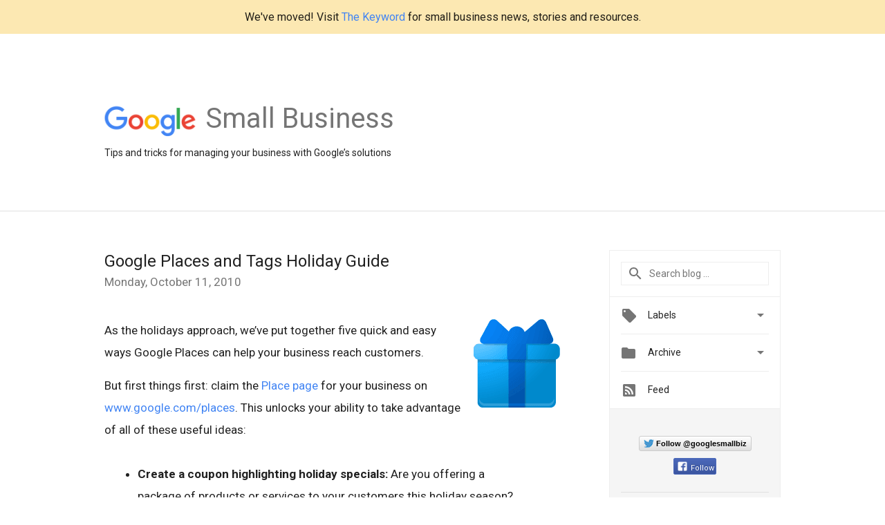

--- FILE ---
content_type: text/html; charset=utf-8
request_url: https://accounts.google.com/o/oauth2/postmessageRelay?parent=https%3A%2F%2Fsmallbusiness.googleblog.com&jsh=m%3B%2F_%2Fscs%2Fabc-static%2F_%2Fjs%2Fk%3Dgapi.lb.en.2kN9-TZiXrM.O%2Fd%3D1%2Frs%3DAHpOoo_B4hu0FeWRuWHfxnZ3V0WubwN7Qw%2Fm%3D__features__
body_size: 160
content:
<!DOCTYPE html><html><head><title></title><meta http-equiv="content-type" content="text/html; charset=utf-8"><meta http-equiv="X-UA-Compatible" content="IE=edge"><meta name="viewport" content="width=device-width, initial-scale=1, minimum-scale=1, maximum-scale=1, user-scalable=0"><script src='https://ssl.gstatic.com/accounts/o/2580342461-postmessagerelay.js' nonce="jXnWiHPhFja7FpYxsrMqMg"></script></head><body><script type="text/javascript" src="https://apis.google.com/js/rpc:shindig_random.js?onload=init" nonce="jXnWiHPhFja7FpYxsrMqMg"></script></body></html>